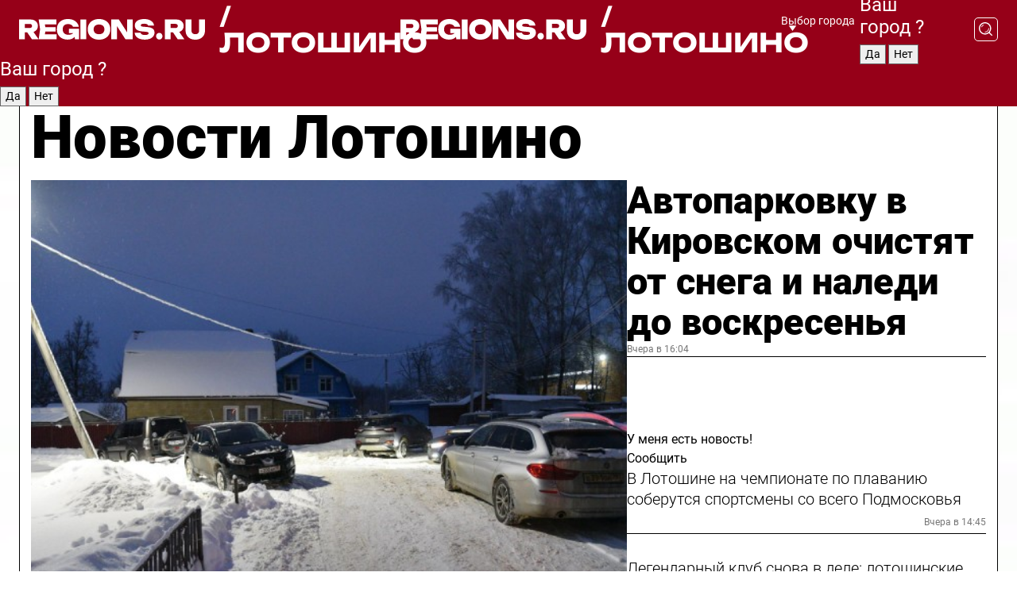

--- FILE ---
content_type: text/html; charset=UTF-8
request_url: https://regions.ru/lotoshino
body_size: 19079
content:
<!DOCTYPE html>
<html lang="ru">
<head>

    <meta charset="utf-8">
    <!-- <base href="/"> -->

    <title>Новости Лотошино сегодня последние: самые главные и свежие происшествия и события дня</title>
    <meta name="keywords" content="">
    <meta name="description" content="Главные последние новости Лотошино сегодня онлайн: самая оперативная информация круглосуточно">

    <meta name="csrf-token" content="mIXhoYElyMmfCIsakYByWLdOhoEoFByU9PVc6dVu" />

    
    
    
    
    
    
    
    
    
    
    
    <meta http-equiv="X-UA-Compatible" content="IE=edge">
    <meta name="viewport" content="width=device-width, initial-scale=1, maximum-scale=1">

    <!-- Template Basic Images Start -->
    <link rel="icon" href="/img/favicon/favicon.ico">
    <link rel="apple-touch-icon" sizes="180x180" href="/img/favicon/apple-touch-icon.png">
    <!-- Template Basic Images End -->

    <!-- Custom Browsers Color Start -->
    <meta name="theme-color" content="#000">
    <!-- Custom Browsers Color End -->

    <link rel="stylesheet" href="https://regions.ru/css/main.min.css">
    <link rel="stylesheet" href="https://regions.ru/js/owl-carousel/assets/owl.carousel.min.css">
    <link rel="stylesheet" href="https://regions.ru/js/owl-carousel/assets/owl.theme.default.min.css">
    <link rel="stylesheet" href="https://regions.ru/css/custom.css?v=1769210310">

            <meta name="yandex-verification" content="1c939766cd81bf26" />
<meta name="google-site-verification" content="0vnG0Wlft2veIlSU714wTZ0kjs1vcRkXrIPCugsS9kc" />
<meta name="zen-verification" content="vlOnBo0GD4vjQazFqMHcmGcgw5TdyGjtDXLZWMcmdOiwd3HtGi66Kn5YsHnnbas9" />
<meta name="zen-verification" content="TbLqR35eMeggrFrleQbCgkqfhk5vr0ZqxHRlFZy4osbTCq7B4WQ27RqCCA3s2chu" />

<script type="text/javascript">
    (function(c,l,a,r,i,t,y){
        c[a]=c[a]||function(){(c[a].q=c[a].q||[]).push(arguments)};
        t=l.createElement(r);t.async=1;t.src="https://www.clarity.ms/tag/"+i;
        y=l.getElementsByTagName(r)[0];y.parentNode.insertBefore(t,y);
    })(window, document, "clarity", "script", "km2s2rvk59");
</script>

<!-- Yandex.Metrika counter -->
<script type="text/javascript" >
    (function(m,e,t,r,i,k,a){m[i]=m[i]||function(){(m[i].a=m[i].a||[]).push(arguments)};
        m[i].l=1*new Date();
        for (var j = 0; j < document.scripts.length; j++) {if (document.scripts[j].src === r) { return; }}
        k=e.createElement(t),a=e.getElementsByTagName(t)[0],k.async=1,k.src=r,a.parentNode.insertBefore(k,a)})
    (window, document, "script", "https://mc.yandex.ru/metrika/tag.js", "ym");

    ym(96085658, "init", {
        clickmap:true,
        trackLinks:true,
        accurateTrackBounce:true,
        webvisor:true
    });

            ym(23180095, "init", {
            clickmap: true,
            trackLinks: true,
            accurateTrackBounce: true
        });
    </script>
<noscript>
    <div>
        <img src="https://mc.yandex.ru/watch/96085658" style="position:absolute; left:-9999px;" alt="" />

                    <img src="https://mc.yandex.ru/watch/23180095" style="position:absolute; left:-9999px;" alt="" />
            </div>
</noscript>
<!-- /Yandex.Metrika counter -->

<!-- Top.Mail.Ru counter -->
<script type="text/javascript">
    var _tmr = window._tmr || (window._tmr = []);
    _tmr.push({id: "3513779", type: "pageView", start: (new Date()).getTime()});
    (function (d, w, id) {
        if (d.getElementById(id)) return;
        var ts = d.createElement("script"); ts.type = "text/javascript"; ts.async = true; ts.id = id;
        ts.src = "https://top-fwz1.mail.ru/js/code.js";
        var f = function () {var s = d.getElementsByTagName("script")[0]; s.parentNode.insertBefore(ts, s);};
        if (w.opera == "[object Opera]") { d.addEventListener("DOMContentLoaded", f, false); } else { f(); }
    })(document, window, "tmr-code");
</script>
<noscript><div><img src="https://top-fwz1.mail.ru/counter?id=3513779;js=na" style="position:absolute;left:-9999px;" alt="Top.Mail.Ru" /></div></noscript>
<!-- /Top.Mail.Ru counter -->

<script defer src="https://setka.news/scr/versioned/bundle.0.0.3.js"></script>
<link href="https://setka.news/scr/versioned/bundle.0.0.3.css" rel="stylesheet" />

<script>window.yaContextCb=window.yaContextCb||[]</script>
<script src="https://yandex.ru/ads/system/context.js" async></script>

    
    
    <script>
        if( window.location.href.includes('smi2')
            || window.location.href.includes('setka')
            || window.location.href.includes('adwile')
            || window.location.href.includes('24smi') ){

            window.yaContextCb.push(() => {
                Ya.Context.AdvManager.render({
                    "blockId": "R-A-16547837-5",
                    "renderTo": "yandex_rtb_R-A-16547837-5"
                })
            })

        }
    </script>
</head>


<body data-city-id="20" class="region silver_ponds" style="">



<!-- Custom HTML -->
<header class="fixed winter-2025">
    <div class="container">
        <div class="outer region">
                            <a href="/lotoshino/" class="logo desktop">
                    <img src="/img/logo.svg" alt="" class="logo-short" />
                    
                    <span class="logo-region">
                        / Лотошино
                    </span>
                </a>

                <a href="/lotoshino/" class="logo mobile">
                    <img src="/img/logo.svg" alt="" class="logo-short" />
                        
                    <span class="logo-region">
                        / Лотошино
                    </span>
                </a>
            

            <a href="#" class="mmenu-opener d-block d-lg-none" id="mmenu-opener">
                <!--<img src="/img/bars.svg" alt="">-->
            </a>

            <div class="mmenu" id="mmenu">
                <form action="/lotoshino/search" class="mmenu-search">
                    <input type="text" name="query" class="search" placeholder="Поиск" />
                </form>
                <nav class="mobile-nav">
                    <ul>
                        <li><a href="/lotoshino/news">Новости</a></li>
                        <li><a href="/lotoshino/articles">Статьи</a></li>
                                                <li><a href="/lotoshino/video">Видео</a></li>
                        <li><a href="/cities">Выбрать город</a></li>
                        <li><a href="/about">О редакции</a></li>
                        <li><a href="/vacancies">Вакансии</a></li>
                        <li><a href="/contacts">Контакты</a></li>
                    </ul>
                </nav>
                <div class="subscribe">
                    <div class="text">Подписывайтесь</div>
                    <div class="soc">
                        <!--a href="#" class="soc-item" target="_blank"><img src="/img/top-yt.svg" alt=""></a-->
                        <a href="https://vk.com/regionsru" class="soc-item" target="_blank"><img src="/img/top-vk.svg" alt=""></a>
                        <a href="https://ok.ru/regionsru" target="_blank" class="soc-item"><img src="/img/top-ok.svg" alt=""></a>
                        
                        <a href="https://dzen.ru/regions" class="soc-item" target="_blank"><img src="/img/top-dzen.svg" alt=""></a>
                        <a href="https://rutube.ru/channel/47098509/" class="soc-item" target="_blank"><img src="/img/top-rutube.svg" alt=""></a>
                    </div>
                </div>
            </div><!--mmenu-->

            <div class="right d-none d-lg-flex">
                <div>
    <a class="choose-city" href="#" id="choose-city">
        Выбор города
    </a>

    <form class="city-popup" id="city-popup" action="#">
        <div class="title">
            Введите название вашего города или выберите из списка:
        </div>
        <input id="searchCity" class="search-input" onkeyup="search_city()" type="text" name="city" placeholder="Введите название города..." />

        <ul id='list' class="list">
            <li class="cities" data-city="/">Главная страница</li>

                            <li class="cities" data-city="balashikha">Балашиха</li>
                            <li class="cities" data-city="bronnitsy">Бронницы</li>
                            <li class="cities" data-city="vidnoe">Видное</li>
                            <li class="cities" data-city="volokolamsk">Волоколамск</li>
                            <li class="cities" data-city="voskresensk">Воскресенск</li>
                            <li class="cities" data-city="dmitrov">Дмитров</li>
                            <li class="cities" data-city="dolgoprudny">Долгопрудный</li>
                            <li class="cities" data-city="domodedovo">Домодедово</li>
                            <li class="cities" data-city="dubna">Дубна</li>
                            <li class="cities" data-city="egorievsk">Егорьевск</li>
                            <li class="cities" data-city="zhukovsky">Жуковский</li>
                            <li class="cities" data-city="zaraisk">Зарайск</li>
                            <li class="cities" data-city="istra">Истра</li>
                            <li class="cities" data-city="kashira">Кашира</li>
                            <li class="cities" data-city="klin">Клин</li>
                            <li class="cities" data-city="kolomna">Коломна</li>
                            <li class="cities" data-city="korolev">Королев</li>
                            <li class="cities" data-city="kotelniki">Котельники</li>
                            <li class="cities" data-city="krasnogorsk">Красногорск</li>
                            <li class="cities" data-city="lobnya">Лобня</li>
                            <li class="cities" data-city="lospetrovsky">Лосино-Петровский</li>
                            <li class="cities" data-city="lotoshino">Лотошино</li>
                            <li class="cities" data-city="lukhovitsy">Луховицы</li>
                            <li class="cities" data-city="lytkarino">Лыткарино</li>
                            <li class="cities" data-city="lyubertsy">Люберцы</li>
                            <li class="cities" data-city="mozhaisk">Можайск</li>
                            <li class="cities" data-city="mytischi">Мытищи</li>
                            <li class="cities" data-city="naro-fominsk">Наро-Фоминск</li>
                            <li class="cities" data-city="noginsk">Ногинск</li>
                            <li class="cities" data-city="odintsovo">Одинцово</li>
                            <li class="cities" data-city="orekhovo-zuevo">Орехово-Зуево</li>
                            <li class="cities" data-city="pavlposad">Павловский Посад</li>
                            <li class="cities" data-city="podolsk">Подольск</li>
                            <li class="cities" data-city="pushkino">Пушкино</li>
                            <li class="cities" data-city="ramenskoe">Раменское</li>
                            <li class="cities" data-city="reutov">Реутов</li>
                            <li class="cities" data-city="ruza">Руза</li>
                            <li class="cities" data-city="sergposad">Сергиев Посад</li>
                            <li class="cities" data-city="serprudy">Серебряные Пруды</li>
                            <li class="cities" data-city="serpuhov">Серпухов</li>
                            <li class="cities" data-city="solnechnogorsk">Солнечногорск</li>
                            <li class="cities" data-city="stupino">Ступино</li>
                            <li class="cities" data-city="taldom">Талдом</li>
                            <li class="cities" data-city="fryazino">Фрязино</li>
                            <li class="cities" data-city="khimki">Химки</li>
                            <li class="cities" data-city="chernogolovka">Черноголовка</li>
                            <li class="cities" data-city="chekhov">Чехов</li>
                            <li class="cities" data-city="shatura">Шатура</li>
                            <li class="cities" data-city="shakhovskaya">Шаховская</li>
                            <li class="cities" data-city="schelkovo">Щелково</li>
                            <li class="cities" data-city="elektrostal">Электросталь</li>
                    </ul>
        <div class="show-all" id="show-all">
            <img src="/img/show-all.svg" alt="">
        </div>
    </form>
</div>

                <div class="city-confirm js-city-confirm">
                    <h4>Ваш город <span></span>?</h4>
                    <div class="buttons-row">
                        <input type="button" value="Да" class="js-city-yes" />
                        <input type="button" value="Нет" class="js-city-no" />
                    </div>

                                    </div>

                <a class="search" href="#" id="search-opener">
						<span class="search-icon">
							<img src="/img/magnifier.svg" alt="" />
							<img src="/img/magnifier.svg" alt="" />
						</span>
                </a>
                <form action="/lotoshino/search" id="search-form" class="search-form">
                    <input id="search" class="search-input" type="text" name="query" placeholder="Что ищете?" />
                </form>
            </div>


        </div>
    </div>

    <div class="mobile-popup">
        <div class="city-confirm js-city-confirm">
            <h4>Ваш город <span></span>?</h4>
            <div class="buttons-row">
                <input type="button" value="Да" class="js-city-yes" />
                <input type="button" value="Нет" class="js-city-mobile-no" />
            </div>
        </div>
    </div>
</header>


<div class="container">
    <div id="yandex_rtb_R-A-16547837-5"></div>

            <nav class="nav-bar border-left border-right border-bottom" role="navigation" id="nav-bar">
    <ul class="nav-menu ul-style">
        <!--li class="item online">
            <a href="#" class="nav-link">Срочно</a>
        </li-->

                    <!--li class="item header">
                <h1>Новости Лотошино сегодня последние: самые главные и свежие происшествия и события дня</h1>
            </li-->
                <li class="item nav-wrapper">
            <ul class="nav-sections ul-style">
                <li class="item sections-item">
                    <a href="/lotoshino/news" class="nav-link ttu">Новости</a>
                </li>

                <li class="item sections-item">
                    <a href="/lotoshino/articles" class="nav-link ttu">Статьи</a>
                </li>
                                <li class="item sections-item">
                    <a href="/lotoshino/video" class="nav-link ttu">Видео</a>
                </li>

                
                                                                                        <li class="item sections-item">
                                <a href="/lotoshino/socialnaya_zhizn" class="nav-link">Общество</a>
                            </li>
                                                                                                <li class="item sections-item">
                                <a href="/lotoshino/proisshestviya" class="nav-link">Происшествия</a>
                            </li>
                                                                                                <li class="item sections-item">
                                <a href="/lotoshino/transport" class="nav-link">Транспорт</a>
                            </li>
                                                                                                <li class="item sections-item">
                                <a href="/lotoshino/stroitelstvo-remont-blagoustroystvo" class="nav-link">Строительство и благоустройство</a>
                            </li>
                                                                                                                                                                                                                                                                                                                                                                                                                                                                                                                                                                                                                                                                                                                                                            </ul>
        </li><!--li-->
        <li class="item more" id="more-opener">
            <a href="#" class="nav-link">Еще</a>
        </li>
    </ul>

    <div class="more-popup" id="more-popup">
                    <nav class="categories">
                <ul>
                                            <li>
                            <a href="/lotoshino/socialnaya_zhizn">Общество</a>
                        </li>
                                            <li>
                            <a href="/lotoshino/proisshestviya">Происшествия</a>
                        </li>
                                            <li>
                            <a href="/lotoshino/transport">Транспорт</a>
                        </li>
                                            <li>
                            <a href="/lotoshino/stroitelstvo-remont-blagoustroystvo">Строительство и благоустройство</a>
                        </li>
                                            <li>
                            <a href="/lotoshino/geroi-svo">Герои СВО</a>
                        </li>
                                            <li>
                            <a href="/lotoshino/ofitsialno">Официально</a>
                        </li>
                                            <li>
                            <a href="/lotoshino/blog">Блог</a>
                        </li>
                                            <li>
                            <a href="/lotoshino/obrazovanie">Образование</a>
                        </li>
                                            <li>
                            <a href="/lotoshino/zdravoohranenie">Здравоохранение</a>
                        </li>
                                            <li>
                            <a href="/lotoshino/kultura_i_sport">Спорт</a>
                        </li>
                                            <li>
                            <a href="/lotoshino/selskoe_hozyaystvo">Сельское хозяйство</a>
                        </li>
                                            <li>
                            <a href="/lotoshino/zhkh">ЖКХ</a>
                        </li>
                                            <li>
                            <a href="/lotoshino/novosti">Новости</a>
                        </li>
                                            <li>
                            <a href="/lotoshino/dorogi">Дороги</a>
                        </li>
                                            <li>
                            <a href="/lotoshino/kultura">Культура</a>
                        </li>
                                            <li>
                            <a href="/lotoshino/zdorove_i_bezopasnost">Безопасность</a>
                        </li>
                                            <li>
                            <a href="/lotoshino/ekonomika-i-predprinimatelstvo">Экономика и предпринимательство</a>
                        </li>
                                            <li>
                            <a href="/lotoshino/afisha-2">Афиша</a>
                        </li>
                                            <li>
                            <a href="/lotoshino/ekologiya">Экология</a>
                        </li>
                                    </ul>
            </nav>
        
        <nav class="bottom-nav">
            <ul>
                <li><a href="/about">О редакции</a></li>
                <li><a href="/lotoshino/authors">Авторы</a></li>
                <li><a href="/media-kit">Рекламодателям</a></li>
                <li><a href="/contacts">Контактная информация</a></li>
                <li><a href="/privacy-policy">Политика конфиденциальности</a></li>
            </ul>
        </nav>

        <div class="subscribe">
            <div class="text">Подписывайтесь</div>
            <div class="soc">
                <!--a href="#" class="soc-item" target="_blank"><img src="/img/top-yt.svg" alt=""></a-->
                <a href="https://vk.com/regionsru" class="soc-item" target="_blank"><img src="/img/top-vk.svg" alt=""></a>
                <a href="https://ok.ru/regionsru" target="_blank" class="soc-item"><img src="/img/top-ok.svg" alt=""></a>
                                <a href="https://dzen.ru/regions" class="soc-item" target="_blank"><img src="/img/top-dzen.svg" alt=""></a>
                <a href="https://rutube.ru/channel/47098509/" class="soc-item" target="_blank"><img src="/img/top-rutube.svg" alt=""></a>
                <a href="https://max.ru/regions" class="soc-item" target="_blank">
                    <img src="/img/top-max.svg" alt="">
                </a>
            </div>
        </div>
    </div>
</nav>
    
    
    <div class="zones border-left border-right">
        <div class="site-header">
            <h1>Новости Лотошино</h1>
        </div>

        <div class="region-page">
                            <div class="article big-story">
                    <a class="image" href="/lotoshino/novosti/avtoparkovku-v-kirovskom-ochistyat-ot-snega-i-naledi-do-voskresenya">
                        <img src="https://storage.yandexcloud.net/regions/posts/media/thumbnails/2026/01/medium/gm4mlqsjGhlHUSUwZ2JW7n9wvsLyWxaUpsMnLdlQ.jpg" class="article-image" alt="Автопарковку в Кировском очистят от снега и наледи до воскресенья" />
                    </a>
                    <div class="right border-bottom">
                        <a href="/lotoshino/novosti/avtoparkovku-v-kirovskom-ochistyat-ot-snega-i-naledi-do-voskresenya" class="headline">Автопарковку в Кировском очистят от снега и наледи до воскресенья</a>
                        <div class="update">
                            Вчера в 16:04
                        </div>
                        <div class="related-items">
                            <div class="feedback-mobile-banner-wrapper">
    <div class="feedback-mobile-banner-btn js-show-feedback-form-btn">

        <div class="feedback-mobile-banner-btn__ico">
            <svg width="72" height="72" viewBox="0 0 72 72" fill="none" xmlns="http://www.w3.org/2000/svg">
                <path d="M7.01577 71.5L13.8486 51.8407C13.8734 51.6964 13.8635 51.4575 13.695 51.3082C5.30631 45.8384 0.5 37.6811 0.5 28.9116C0.5 12.9701 16.5739 0 36.3293 0C56.0847 0 72 12.9701 72 28.9116C72 44.853 55.9261 57.8231 36.1707 57.8231C34.9122 57.8231 33.495 57.8231 32.1869 57.6639C32.1275 57.6639 32.0631 57.6688 32.0284 57.6887L7.01577 71.49V71.5ZM36.3293 2.48851C17.9414 2.48851 2.97748 14.3438 2.97748 28.9116C2.97748 36.835 7.39234 44.2458 15.0923 49.2477L15.1617 49.2975C16.123 50.0241 16.5491 51.2733 16.2468 52.4828L16.2171 52.5923L11.4901 66.1945L30.8838 55.4939C31.4982 55.1853 32.0532 55.1853 32.2613 55.1853L32.4149 55.1953C33.5892 55.3446 34.9617 55.3446 36.1757 55.3446C54.5635 55.3446 69.5275 43.4893 69.5275 28.9215C69.5275 14.3538 54.6329 2.48851 36.3293 2.48851Z" fill="white"/>
                <path d="M21.306 35.6598C18.12 35.6598 15.5285 33.0569 15.5285 29.8566C15.5285 26.6564 18.12 24.0534 21.306 24.0534C24.492 24.0534 27.0835 26.6564 27.0835 29.8566C27.0835 33.0569 24.492 35.6598 21.306 35.6598ZM21.306 26.5419C19.4875 26.5419 18.006 28.0301 18.006 29.8566C18.006 31.6832 19.4875 33.1713 21.306 33.1713C23.1245 33.1713 24.606 31.6832 24.606 29.8566C24.606 28.0301 23.1245 26.5419 21.306 26.5419Z" fill="white"/>
                <path d="M36.3293 35.6598C33.1432 35.6598 30.5518 33.0569 30.5518 29.8566C30.5518 26.6564 33.1432 24.0534 36.3293 24.0534C39.5153 24.0534 42.1067 26.6564 42.1067 29.8566C42.1067 33.0569 39.5153 35.6598 36.3293 35.6598ZM36.3293 26.5419C34.5108 26.5419 33.0293 28.0301 33.0293 29.8566C33.0293 31.6832 34.5108 33.1713 36.3293 33.1713C38.1477 33.1713 39.6293 31.6832 39.6293 29.8566C39.6293 28.0301 38.1477 26.5419 36.3293 26.5419Z" fill="white"/>
                <path d="M51.1991 35.6598C48.0131 35.6598 45.4217 33.0569 45.4217 29.8566C45.4217 26.6564 48.0131 24.0534 51.1991 24.0534C54.3852 24.0534 56.9766 26.6564 56.9766 29.8566C56.9766 33.0569 54.3852 35.6598 51.1991 35.6598ZM51.1991 26.5419C49.3807 26.5419 47.8991 28.0301 47.8991 29.8566C47.8991 31.6832 49.3807 33.1713 51.1991 33.1713C53.0176 33.1713 54.4991 31.6832 54.4991 29.8566C54.4991 28.0301 53.0176 26.5419 51.1991 26.5419Z" fill="white"/>
            </svg>

        </div>

        <div class="feedback-mobile-banner-btn__text">
            У меня есть новость!
        </div>

        <div class="feedback-mobile-banner-btn__btn">Сообщить</div>
    </div>
</div>

                            

                                                                                                                                                            <div class="item">
                                        <a href="/lotoshino/kultura_i_sport/v-lotoshine-na-chempionate-po-plavaniyu-soberutsya-sportsmeny-so-vsego-podmoskovya" class="name">В Лотошине на чемпионате по плаванию соберутся спортсмены со всего Подмосковья</a>
                                        <span class="update">Вчера в 14:45</span>
                                    </div>
                                                                                                                                <div class="item">
                                        <a href="/lotoshino/kultura_i_sport/legendarnyy-klub-snova-v-dele-lotoshinskie-armrestlery-privezli-zoloto-s-mezhregionalnogo-chempionata" class="name">Легендарный клуб снова в деле: лотошинские армрестлеры привезли «золото» с межрегионального чемпионата</a>
                                        <span class="update">Вчера в 13:29</span>
                                    </div>
                                                                                    </div>
                    </div>
                </div><!--big-story-->
            
            <div class="feedback-modal-success-wrapper js-feedback-success">
    <div class="feedback-modal-success-wrapper__result">
        <div class="feedback-modal-success-wrapper__result-text">
            Ваше обращение принято. <br /> Мы рассмотрим его в ближайшее время.
        </div>
        <div class="feedback-modal-success-wrapper__result-btn js-hide-feedback-success-btn">
            Закрыть
        </div>
    </div>
</div>


<div class="feedback-modal-form-wrapper js-feedback-form">
    <h3>Опишите проблему</h3>

    <form
        id="feedback-form"
        method="post"
        action="https://regions.ru/feedback"
    >
        <input type="hidden" name="site_id" value="20" />

        <textarea name="comment" id="comment" placeholder=""></textarea>

        <div class="js-upload-wrap">
            <div id="files">

            </div>

            <div class="feedback-modal-form-wrapper__row feedback-modal-form-wrapper__add-file">
                <svg width="23" height="24" viewBox="0 0 23 24" fill="none" xmlns="http://www.w3.org/2000/svg">
                    <path d="M10.7802 6.91469C10.4604 7.25035 9.88456 7.25035 9.56467 6.91469C9.24478 6.57902 9.24478 5.97483 9.56467 5.63916L13.2754 1.74545C14.363 0.604196 15.8345 0 17.306 0C20.4409 0 23 2.68531 23 5.97483C23 7.51888 22.4242 9.06294 21.3366 10.2042L17.306 14.4336C16.2184 15.5748 14.8108 16.179 13.3394 16.179C11.2921 16.179 9.5007 15.0378 8.47705 13.2923C8.22114 12.8895 8.02921 12.4196 7.90125 11.9497C7.7733 11.4797 8.02921 10.9427 8.47705 10.8084C8.9249 10.6741 9.43672 10.9427 9.56467 11.4126C9.62865 11.7483 9.75661 12.0168 9.94854 12.3524C10.6523 13.5608 11.9319 14.3664 13.2754 14.3664C14.299 14.3664 15.2587 13.9636 16.0264 13.2252L20.057 8.9958C20.8248 8.19021 21.2086 7.11608 21.2086 6.10909C21.2086 3.82657 19.4812 2.01399 17.306 2.01399C16.2823 2.01399 15.3227 2.41678 14.5549 3.22238L10.8442 7.11608L10.7802 6.91469ZM12.2517 17.0517L8.54103 20.9455C7.00556 22.5566 4.51043 22.5566 2.97497 20.9455C1.4395 19.3343 1.4395 16.7161 2.97497 15.1049L7.00556 10.8755C7.7733 10.0699 8.79694 9.66713 9.75661 9.66713C10.7163 9.66713 11.7399 10.0699 12.5076 10.8755C12.7636 11.1441 12.9555 11.4126 13.0834 11.6811C13.2754 11.9497 13.4033 12.2853 13.4673 12.621C13.5953 13.0909 14.1071 13.4266 14.5549 13.2252C15.0028 13.0909 15.2587 12.5538 15.1307 12.0839C15.0028 11.614 14.8108 11.1441 14.5549 10.7413C14.299 10.3385 14.0431 9.93567 13.7232 9.6C12.6356 8.45874 11.1641 7.85455 9.69263 7.85455C8.22114 7.85455 6.74965 8.45874 5.66203 9.6L1.63143 13.8294C-0.543811 16.1119 -0.543811 19.9385 1.63143 22.2881C3.80668 24.5706 7.38943 24.5706 9.56467 22.2881L13.2754 18.3944C13.5953 18.0587 13.5953 17.4545 13.2754 17.1189C12.8915 16.7832 12.3797 16.7832 11.9958 17.1189L12.2517 17.0517Z" fill="#960018"/>
                </svg>

                <div class="file-load-area">
                    <label>
                        <input id="fileupload" data-url="https://regions.ru/feedback/upload" data-target="files" name="file" type="file" style="display: none">
                        Добавить фото или видео
                    </label>
                </div>
                <div class="file-loader">
                    <div class="lds-ring"><div></div><div></div><div></div><div></div></div>
                </div>
            </div>
        </div>

        <div class="feedback-modal-form-wrapper__row">
            <label for="category_id">Тема:</label>
            <select name="category_id" id="category_id">
                <option value="">Выберите тему</option>
                                    <option value="1">Дороги</option>
                                    <option value="15">Блог</option>
                                    <option value="2">ЖКХ</option>
                                    <option value="3">Благоустройство</option>
                                    <option value="4">Здравоохранение</option>
                                    <option value="5">Социальная сфера</option>
                                    <option value="6">Общественный транспорт</option>
                                    <option value="7">Строительство</option>
                                    <option value="8">Торговля</option>
                                    <option value="9">Мусор</option>
                                    <option value="10">Образование</option>
                                    <option value="11">Бизнес</option>
                                    <option value="12">Другое</option>
                            </select>
        </div>

        <div class="feedback-modal-form-wrapper__row">
            <label>Ваши данные:</label>

            <div class="feedback-modal-form-wrapper__incognito">
                <input type="checkbox" name="incognito" id="incognito" />
                <label for="incognito">Остаться инкогнито</label>
            </div>
        </div>

        <div class="js-feedback-from-personal-wrapper">
            <div class="feedback-modal-form-wrapper__row">
                <input type="text" name="name" id="name" placeholder="ФИО" />
            </div>

            <div class="feedback-modal-form-wrapper__row">
                <input type="text" name="phone" id="phone" placeholder="Телефон" />
            </div>

            <div class="feedback-modal-form-wrapper__row">
                <input type="email" name="email" id="email" placeholder="E-mail" />
            </div>
        </div>

        <div class="feedback-modal-form-wrapper__row">
            <input type="submit" value="Отправить" />
            <input type="reset" class="js-hide-feedback-form-btn" value="Отменить" />
        </div>
    </form>
</div>

<script id="template-upload-file" type="text/html">
    <div class="feedback-modal-form-wrapper__file">
        <input type="hidden" name="files[]" value="${_id}" />

        <div class="feedback-modal-form-wrapper__file-ico">
            <svg id="Layer_1" style="enable-background:new 0 0 512 512;" version="1.1" viewBox="0 0 512 512" xml:space="preserve" xmlns="http://www.w3.org/2000/svg" xmlns:xlink="http://www.w3.org/1999/xlink"><path d="M399.3,168.9c-0.7-2.9-2-5-3.5-6.8l-83.7-91.7c-1.9-2.1-4.1-3.1-6.6-4.4c-2.9-1.5-6.1-1.6-9.4-1.6H136.2  c-12.4,0-23.7,9.6-23.7,22.9v335.2c0,13.4,11.3,25.9,23.7,25.9h243.1c12.4,0,21.2-12.5,21.2-25.9V178.4  C400.5,174.8,400.1,172.2,399.3,168.9z M305.5,111l58,63.5h-58V111z M144.5,416.5v-320h129v81.7c0,14.8,13.4,28.3,28.1,28.3h66.9  v210H144.5z"/></svg>
        </div>
        <div class="feedback-modal-form-wrapper__file-text">
            ${name}
        </div>
        <div class="feedback-modal-form-wrapper__file-del js-feedback-delete-file">
            <svg style="enable-background:new 0 0 36 36;" version="1.1" viewBox="0 0 36 36" xml:space="preserve" xmlns="http://www.w3.org/2000/svg" xmlns:xlink="http://www.w3.org/1999/xlink"><style type="text/css">
                    .st0{fill:#960018;}
                    .st1{fill:none;stroke:#960018;stroke-width:2.0101;stroke-linejoin:round;stroke-miterlimit:10;}
                    .st2{fill:#960018;}
                    .st3{fill-rule:evenodd;clip-rule:evenodd;fill:#960018;}
                </style><g id="Layer_1"/><g id="icons"><path class="st0" d="M6.2,3.5L3.5,6.2c-0.7,0.7-0.7,1.9,0,2.7l9.2,9.2l-9.2,9.2c-0.7,0.7-0.7,1.9,0,2.7l2.6,2.6   c0.7,0.7,1.9,0.7,2.7,0l9.2-9.2l9.2,9.2c0.7,0.7,1.9,0.7,2.7,0l2.6-2.6c0.7-0.7,0.7-1.9,0-2.7L23.3,18l9.2-9.2   c0.7-0.7,0.7-1.9,0-2.7l-2.6-2.6c-0.7-0.7-1.9-0.7-2.7,0L18,12.7L8.8,3.5C8.1,2.8,6.9,2.8,6.2,3.5z" id="close_1_"/></g></svg>
        </div>
    </div>
</script>

            <div class="zone zone-region">
                <div class="zone-left">
                    <div class="zone-cites">

                        <div class="feedback-banner-wrapper">
    <div class="feedback-banner-btn js-show-feedback-form-btn">
        <div class="feedback-banner-btn__ico">
            <svg width="72" height="72" viewBox="0 0 72 72" fill="none" xmlns="http://www.w3.org/2000/svg">
                <path d="M7.01577 71.5L13.8486 51.8407C13.8734 51.6964 13.8635 51.4575 13.695 51.3082C5.30631 45.8384 0.5 37.6811 0.5 28.9116C0.5 12.9701 16.5739 0 36.3293 0C56.0847 0 72 12.9701 72 28.9116C72 44.853 55.9261 57.8231 36.1707 57.8231C34.9122 57.8231 33.495 57.8231 32.1869 57.6639C32.1275 57.6639 32.0631 57.6688 32.0284 57.6887L7.01577 71.49V71.5ZM36.3293 2.48851C17.9414 2.48851 2.97748 14.3438 2.97748 28.9116C2.97748 36.835 7.39234 44.2458 15.0923 49.2477L15.1617 49.2975C16.123 50.0241 16.5491 51.2733 16.2468 52.4828L16.2171 52.5923L11.4901 66.1945L30.8838 55.4939C31.4982 55.1853 32.0532 55.1853 32.2613 55.1853L32.4149 55.1953C33.5892 55.3446 34.9617 55.3446 36.1757 55.3446C54.5635 55.3446 69.5275 43.4893 69.5275 28.9215C69.5275 14.3538 54.6329 2.48851 36.3293 2.48851Z" fill="white"/>
                <path d="M21.306 35.6598C18.12 35.6598 15.5285 33.0569 15.5285 29.8566C15.5285 26.6564 18.12 24.0534 21.306 24.0534C24.492 24.0534 27.0835 26.6564 27.0835 29.8566C27.0835 33.0569 24.492 35.6598 21.306 35.6598ZM21.306 26.5419C19.4875 26.5419 18.006 28.0301 18.006 29.8566C18.006 31.6832 19.4875 33.1713 21.306 33.1713C23.1245 33.1713 24.606 31.6832 24.606 29.8566C24.606 28.0301 23.1245 26.5419 21.306 26.5419Z" fill="white"/>
                <path d="M36.3293 35.6598C33.1432 35.6598 30.5518 33.0569 30.5518 29.8566C30.5518 26.6564 33.1432 24.0534 36.3293 24.0534C39.5153 24.0534 42.1067 26.6564 42.1067 29.8566C42.1067 33.0569 39.5153 35.6598 36.3293 35.6598ZM36.3293 26.5419C34.5108 26.5419 33.0293 28.0301 33.0293 29.8566C33.0293 31.6832 34.5108 33.1713 36.3293 33.1713C38.1477 33.1713 39.6293 31.6832 39.6293 29.8566C39.6293 28.0301 38.1477 26.5419 36.3293 26.5419Z" fill="white"/>
                <path d="M51.1991 35.6598C48.0131 35.6598 45.4217 33.0569 45.4217 29.8566C45.4217 26.6564 48.0131 24.0534 51.1991 24.0534C54.3852 24.0534 56.9766 26.6564 56.9766 29.8566C56.9766 33.0569 54.3852 35.6598 51.1991 35.6598ZM51.1991 26.5419C49.3807 26.5419 47.8991 28.0301 47.8991 29.8566C47.8991 31.6832 49.3807 33.1713 51.1991 33.1713C53.0176 33.1713 54.4991 31.6832 54.4991 29.8566C54.4991 28.0301 53.0176 26.5419 51.1991 26.5419Z" fill="white"/>
            </svg>

        </div>

        <div class="feedback-banner-btn__text">
            У меня есть новость!
        </div>

        <div class="feedback-banner-btn__content">
            <div class="feedback-banner-btn__btn">Сообщить</div>
        </div>
    </div>
</div>

                        
                                                    <h2 class="section-heading">
                                Цитаты <span>дня</span>
                            </h2>
                            <div class="quotes">
                                                                    <div class="item">
                                        <div class="top">
                                            <a href="https://regions.ru/lotoshino/socialnaya_zhizn/vlasti-lotoshina-vzyali-pod-opeku-babushku-kotoraya-chut-ne-zamerzla-v-starom-dome" class="author-name">пресс-служба администрации Лотошина</a>
                                            <div class="regalia">о пенсионерке, обнаруженной в старом доме</div>
                                        </div>
                                        <a class="name" href="https://regions.ru/lotoshino/socialnaya_zhizn/vlasti-lotoshina-vzyali-pod-opeku-babushku-kotoraya-chut-ne-zamerzla-v-starom-dome">
                                            «Нину Васильевну поместят в стационар минимум на две недели. За это время врачи проведут полное обследование, окажут ей необходимую медицинскую помощь и помогут восстановить силы»
                                        </a>
                                    </div><!--item-->
                                                                    <div class="item">
                                        <div class="top">
                                            <a href="https://regions.ru/lotoshino/novosti/zhiteli-okruga-zametili-na-doroge-losya" class="author-name">Василий</a>
                                            <div class="regalia">житель Лотошина о набегах диких животных</div>
                                        </div>
                                        <a class="name" href="https://regions.ru/lotoshino/novosti/zhiteli-okruga-zametili-na-doroge-losya">
                                            «Вчера от Ивановское до Введенское пятеро лосей мне дорогу переходили!»
                                        </a>
                                    </div><!--item-->
                                                            </div>
                        
                                                </div>


                </div>

                <div class="zone-center">
                    <h2 class="section-heading accent">
                        Статьи
                    </h2>

                    <div class="region-stories">
                                                                                                                        <div class="article">
                                        <a href="/lotoshino/socialnaya_zhizn/top-3-bystryh-retseptov-ko-vsemirnomu-dnyu-piroga" class="image">
                                            <img src="https://storage.yandexcloud.net/regions/posts/media/thumbnails/2026/01/small/KEk7AJd74pplVTKC0wZvyOB24sYbGcOiAtaZ1A5m.jpg" alt="Топ-3 быстрых рецептов ко Всемирному Дню пирога">
                                        </a>
                                        <div class="article-right">
                                            <a class="category" href="/lotoshino/socialnaya_zhizn">Общество</a>
                                            <a href="/lotoshino/socialnaya_zhizn/top-3-bystryh-retseptov-ko-vsemirnomu-dnyu-piroga" class="headline">Топ-3 быстрых рецептов ко Всемирному Дню пирога</a>
                                            <div class="update">22 января в 14:16</div>
                                        </div>
                                    </div>
                                                                                                                                <div class="article">
                                        <a href="/lotoshino/socialnaya_zhizn/chto-mozhno-i-chto-nelzya-delat-v-tatyanin-den" class="image">
                                            <img src="https://storage.yandexcloud.net/regions/posts/media/thumbnails/2026/01/small/JmAQQ6HwU0y55wB6CeTNoj1GVvhQOMs9HMLVfusj.jpg" alt="Что можно и что нельзя делать в Татьянин день">
                                        </a>
                                        <div class="article-right">
                                            <a class="category" href="/lotoshino/socialnaya_zhizn">Общество</a>
                                            <a href="/lotoshino/socialnaya_zhizn/chto-mozhno-i-chto-nelzya-delat-v-tatyanin-den" class="headline">Что можно и что нельзя делать в Татьянин день</a>
                                            <div class="update">20 января в 16:55</div>
                                        </div>
                                    </div>
                                                                                                        </div>
                </div>

                                    <div class="zone-right">
                        <div class="zone-news">
                            <h2 class="section-heading">
                                <span>Новости</span>
                            </h2>
                            <div class="small-stories">
                                                                    <div class="story article">
                                        <a class="category" href="/lotoshino/novosti">Новости</a>
                                        <a class="headline" href="/lotoshino/novosti/morozy-do-30-gradusov-udaryat-v-podmoskove-v-eti-vyhodnye">Морозы до -30 градусов ударят в Подмосковье в эти выходные</a>
                                        <div class="update">Сегодня в 00:48</div>
                                    </div>
                                                                    <div class="story article">
                                        <a class="category" href="/lotoshino/socialnaya_zhizn">Общество</a>
                                        <a class="headline" href="/lotoshino/socialnaya_zhizn/den-kogda-nelzya-brat-v-ruki-nozhnitsy-taynye-smysly-fedoseya-vesnyaka">День, когда нельзя брать в руки ножницы: тайные смыслы Федосея-Весняка</a>
                                        <div class="update">Вчера в 16:52</div>
                                    </div>
                                                                    <div class="story article">
                                        <a class="category" href="/lotoshino/novosti">Новости</a>
                                        <a class="headline" href="/lotoshino/novosti/bilet-v-professiyu-v-lotoshine-proshel-masshtabnyy-obrazovatelnyy-marafon-dlya-starsheklassnikov">Билет в профессию: в Лотошине прошел масштабный образовательный марафон для старшеклассников</a>
                                        <div class="update">Вчера в 12:22</div>
                                    </div>
                                                            </div>
                        </div>
                    </div>
                            </div>

                            <div class="horizontal-stories">
                    <h2 class="main-category">
                        Главное за неделю
                    </h2>
                    <div class="small-stories horizontal">
                                                    <div class="story article">
                                <a class="image" href="/lotoshino/novosti/shtorm-zatyanetsya-uchenye-predskazali-vremya-severnyh-siyaniy-i-magnitnyh-vstryasok">
                                    <img src="https://storage.yandexcloud.net/regions/posts/media/thumbnails/2026/01/small/9aUfTMSLrDbX95Vcq9JlhyV6pCP7uEGAVGPCkEpP.jpg" alt="Шторм затянется: ученые предсказали время северных сияний и магнитных встрясок">
                                </a>
                                <a class="category" href="/lotoshino/novosti">Новости</a>
                                <a class="headline" href="/lotoshino/novosti/shtorm-zatyanetsya-uchenye-predskazali-vremya-severnyh-siyaniy-i-magnitnyh-vstryasok">Шторм затянется: ученые предсказали время северных сияний и магнитных встрясок</a>
                                <div class="update">17 января в 02:26</div>
                            </div><!--story-->
                                                    <div class="story article">
                                <a class="image" href="/lotoshino/socialnaya_zhizn/vlasti-lotoshina-vzyali-pod-opeku-babushku-kotoraya-chut-ne-zamerzla-v-starom-dome">
                                    <img src="https://storage.yandexcloud.net/regions/posts/media/thumbnails/2026/01/small/fZqGIguv2acs44QkKFUSBwWY0Nby3m67CgFY9Jbq.jpg" alt="Власти Лотошина взяли под опеку бабушку, которая чуть не замерзла в старом доме">
                                </a>
                                <a class="category" href="/lotoshino/socialnaya_zhizn">Общество</a>
                                <a class="headline" href="/lotoshino/socialnaya_zhizn/vlasti-lotoshina-vzyali-pod-opeku-babushku-kotoraya-chut-ne-zamerzla-v-starom-dome">Власти Лотошина взяли под опеку бабушку, которая чуть не замерзла в старом доме</a>
                                <div class="update">19 января в 14:08</div>
                            </div><!--story-->
                                                    <div class="story article">
                                <a class="image" href="/lotoshino/novosti/zhiteli-okruga-22-yanvarya-prostyatsya-s-zemlyakom-pogibshim-na-svo">
                                    <img src="https://storage.yandexcloud.net/regions/posts/media/thumbnails/2026/01/small/bsmB2rpZvzIwWouTYNRn1wvH8dppucgOM8MNOyO3.jpg" alt="Жители округа 22 января простятся с земляком, погибшим на СВО">
                                </a>
                                <a class="category" href="/lotoshino/novosti">Новости</a>
                                <a class="headline" href="/lotoshino/novosti/zhiteli-okruga-22-yanvarya-prostyatsya-s-zemlyakom-pogibshim-na-svo">Жители округа 22 января простятся с земляком, погибшим на СВО</a>
                                <div class="update">21 января в 10:21</div>
                            </div><!--story-->
                                                    <div class="story article">
                                <a class="image" href="/lotoshino/novosti/zhiteley-podmoskovya-priglasili-na-osvyaschenie-kreschenskoy-vody">
                                    <img src="https://storage.yandexcloud.net/regions/posts/media/thumbnails/2026/01/small/V3fHMSouNiKSnS2NK0tGUm36QqqRXWNTAMdmaO2q.jpg" alt="Жителей Подмосковья пригласили на освящение Крещенской воды">
                                </a>
                                <a class="category" href="/lotoshino/novosti">Новости</a>
                                <a class="headline" href="/lotoshino/novosti/zhiteley-podmoskovya-priglasili-na-osvyaschenie-kreschenskoy-vody">Жителей Подмосковья пригласили на освящение Крещенской воды</a>
                                <div class="update">18 января в 02:29</div>
                            </div><!--story-->
                                            </div>
                </div><!--horizontal-->
            
            <div class="big-promo">
        <a class="promo-pic" href="https://контрактмо.рф/" target="_blank">
            <img src="https://storage.yandexcloud.net/regions/posts/media/covers/2025/05/1jTqwuZ6vhhcOVtLL9OyZAWBHQf4YEYMfxKQ66PE.png" alt="Контрактники май 2025">
        </a>
    </div>

            
                            <div class="horizontal-stories">
                    <h2 class="main-category">
                        Все новости
                    </h2>

                    <div class="small-stories horizontal">
                                                    <div class="story article">
                                <a class="image" href="/lotoshino/novosti/svetootrazhateli-spasut-zhizn-lotoshinskih-peshehodov-nauchat-byt-zametnymi-na-dorogah">
                                    <img src="https://storage.yandexcloud.net/regions/posts/media/thumbnails/2026/01/small/yt7QooyrcGD5fyZlEFY5xX3otO2PnOQoNplXPlx0.jpg" alt="Светоотражатели спасут жизнь: лотошинских пешеходов научат быть заметными на дорогах">
                                </a>
                                <a class="category" href="/lotoshino/novosti">Новости</a>
                                <a class="headline" href="/lotoshino/novosti/svetootrazhateli-spasut-zhizn-lotoshinskih-peshehodov-nauchat-byt-zametnymi-na-dorogah">Светоотражатели спасут жизнь: лотошинских пешеходов научат быть заметными на дорогах</a>
                                <div class="update">Вчера в 10:44</div>
                            </div><!--story-->
                                                    <div class="story article">
                                <a class="image" href="/lotoshino/zhkh/goryachuyu-vodu-v-doma-lotoshina-vernut-k-1400">
                                    <img src="https://storage.yandexcloud.net/regions/posts/media/thumbnails/2026/01/small/IiHcwGd0UNi708E1NqlZfkBdfi1TtGysE0MaFZ2C.jpg" alt="Горячую воду в дома Лотошина вернут к 14:00">
                                </a>
                                <a class="category" href="/lotoshino/zhkh">ЖКХ</a>
                                <a class="headline" href="/lotoshino/zhkh/goryachuyu-vodu-v-doma-lotoshina-vernut-k-1400">Горячую воду в дома Лотошина вернут к 14:00</a>
                                <div class="update">Вчера в 09:07</div>
                            </div><!--story-->
                                                    <div class="story article">
                                <a class="image" href="/lotoshino/novosti/zhiteli-okruga-23-yanvarya-prostyatsya-s-zemlyakom-pogibshim-na-svo">
                                    <img src="https://storage.yandexcloud.net/regions/posts/media/thumbnails/2026/01/small/5MWTDyU72vIP8VbOcQ02AFQ5BoRRUfUjws93JH28.jpg" alt="Жители округа 23 января простятся с земляком, погибшим на СВО">
                                </a>
                                <a class="category" href="/lotoshino/novosti">Новости</a>
                                <a class="headline" href="/lotoshino/novosti/zhiteli-okruga-23-yanvarya-prostyatsya-s-zemlyakom-pogibshim-na-svo">Жители округа 23 января простятся с земляком, погибшим на СВО</a>
                                <div class="update">Вчера в 06:50</div>
                            </div><!--story-->
                                                    <div class="story article">
                                <a class="image" href="/lotoshino/afisha-2/lotoshintsam-na-novoy-vystavke-pokazhut-shedevry-derevyannoy-mozaiki-i-lesnoy-skulptury">
                                    <img src="https://storage.yandexcloud.net/regions/posts/media/thumbnails/2026/01/small/YUHul2A8RVxRWT0nomOBdrkHiC4R1jkDElbjj3Wc.jpg" alt="Лотошинцам на новой выставке покажут шедевры деревянной мозаики и лесной скульптуры">
                                </a>
                                <a class="category" href="/lotoshino/afisha-2">Афиша</a>
                                <a class="headline" href="/lotoshino/afisha-2/lotoshintsam-na-novoy-vystavke-pokazhut-shedevry-derevyannoy-mozaiki-i-lesnoy-skulptury">Лотошинцам на новой выставке покажут шедевры деревянной мозаики и лесной скульптуры</a>
                                <div class="update">22 января в 16:57</div>
                            </div><!--story-->
                                                    <div class="story article">
                                <a class="image" href="/lotoshino/novosti/prazdniki-vse-s-tsentralnoy-ploschadi-ubrali-glavnuyu-elku-okruga">
                                    <img src="https://storage.yandexcloud.net/regions/posts/media/thumbnails/2026/01/small/A9OyabDjE6KE9HhT0c6kTzYeR57p7Qmr4tRtgwoQ.jpg" alt="Праздники — все!: с центральной площади убрали главную елку округа">
                                </a>
                                <a class="category" href="/lotoshino/novosti">Новости</a>
                                <a class="headline" href="/lotoshino/novosti/prazdniki-vse-s-tsentralnoy-ploschadi-ubrali-glavnuyu-elku-okruga">Праздники — все!: с центральной площади убрали главную елку округа</a>
                                <div class="update">22 января в 15:25</div>
                            </div><!--story-->
                                                    <div class="story article">
                                <a class="image" href="/lotoshino/zhkh/otoplenie-v-lotoshine-vosstanovyat-k-vecheru">
                                    <img src="https://storage.yandexcloud.net/regions/posts/media/thumbnails/2026/01/small/XPxHDeJZdEOHG6f8x7Lf9JJI18eoalmmTS7gFZXN.png" alt="Отопление в Лотошине восстановят к вечеру">
                                </a>
                                <a class="category" href="/lotoshino/zhkh">ЖКХ</a>
                                <a class="headline" href="/lotoshino/zhkh/otoplenie-v-lotoshine-vosstanovyat-k-vecheru">Отопление в Лотошине восстановят к вечеру</a>
                                <div class="update">22 января в 12:47</div>
                            </div><!--story-->
                                                    <div class="story article">
                                <a class="image" href="/lotoshino/novosti/v-lotoshine-proveryat-kak-otdyhayut-voditeli-bolshegruzov-vo-vremya-reysov">
                                    <img src="https://storage.yandexcloud.net/regions/posts/media/thumbnails/2026/01/small/f6uZEWpsLoufLTubf4usGdxraFbIDI5cRQELw7WL.jpg" alt="В Лотошине проверят, как отдыхают водители большегрузов во время рейсов">
                                </a>
                                <a class="category" href="/lotoshino/novosti">Новости</a>
                                <a class="headline" href="/lotoshino/novosti/v-lotoshine-proveryat-kak-otdyhayut-voditeli-bolshegruzov-vo-vremya-reysov">В Лотошине проверят, как отдыхают водители большегрузов во время рейсов</a>
                                <div class="update">22 января в 12:04</div>
                            </div><!--story-->
                                                    <div class="story article">
                                <a class="image" href="/lotoshino/socialnaya_zhizn/brilliantovaya-svadba-eto-tselaya-zhizn-suprugov-iz-lotoshina-pozdravili-s-godovschinoy">
                                    <img src="https://storage.yandexcloud.net/regions/posts/media/thumbnails/2026/01/small/hEkM6raXdiKGSot7YXFjAYu7A9hDnYi7xNo79gDN.jpg" alt="«Бриллиантовая свадьба — это целая жизнь»: супругов из Лотошина поздравили с годовщиной">
                                </a>
                                <a class="category" href="/lotoshino/socialnaya_zhizn">Общество</a>
                                <a class="headline" href="/lotoshino/socialnaya_zhizn/brilliantovaya-svadba-eto-tselaya-zhizn-suprugov-iz-lotoshina-pozdravili-s-godovschinoy">«Бриллиантовая свадьба — это целая жизнь»: супругов из Лотошина поздравили с годовщиной</a>
                                <div class="update">22 января в 11:22</div>
                            </div><!--story-->
                                                    <div class="story article">
                                <a class="image" href="/lotoshino/novosti/v-lotoshine-pochtili-pamyat-voinov-krasnoarmeytsev-pogibshih-za-osvobozhdenie-moskovskoy-oblasti">
                                    <img src="https://storage.yandexcloud.net/regions/posts/media/thumbnails/2026/01/small/MOMvPrDgjcSj7i48axKGmLTw0r1SXNR3IFOJYX1V.jpg" alt="В Лотошине почтили память воинов-красноармейцев, погибших за освобождение Московской области">
                                </a>
                                <a class="category" href="/lotoshino/novosti">Новости</a>
                                <a class="headline" href="/lotoshino/novosti/v-lotoshine-pochtili-pamyat-voinov-krasnoarmeytsev-pogibshih-za-osvobozhdenie-moskovskoy-oblasti">В Лотошине почтили память воинов-красноармейцев, погибших за освобождение Московской области</a>
                                <div class="update">22 января в 10:31</div>
                            </div><!--story-->
                                                    <div class="story article">
                                <a class="image" href="/lotoshino/geroi-svo/solenya-krupy-i-teplye-noski-zhiteli-lotoshina-obedinilis-chtoby-poradovat-zaschitnikov-strany">
                                    <img src="https://storage.yandexcloud.net/regions/posts/media/thumbnails/2026/01/small/sP7mg1joGKCq1BJkV2zmoirKploWSNRnVewDGXc4.jpg" alt="Соленья, крупы и теплые носки: жители Лотошина объединились, чтобы порадовать защитников страны">
                                </a>
                                <a class="category" href="/lotoshino/geroi-svo">Герои СВО</a>
                                <a class="headline" href="/lotoshino/geroi-svo/solenya-krupy-i-teplye-noski-zhiteli-lotoshina-obedinilis-chtoby-poradovat-zaschitnikov-strany">Соленья, крупы и теплые носки: жители Лотошина объединились, чтобы порадовать защитников страны</a>
                                <div class="update">22 января в 10:12</div>
                            </div><!--story-->
                                                    <div class="story article">
                                <a class="image" href="/lotoshino/novosti/iz-ledyanogo-plena-v-teplye-palaty-87-letnyaya-babushka-iz-promerzshego-doma-nahoditsya-pod-prismotrom-vrachey">
                                    <img src="https://storage.yandexcloud.net/regions/posts/media/thumbnails/2026/01/small/fCmgAHGKDneV8eJWcSNUE0HctO4vzsDDpY2dh7I6.jpg" alt="Из ледяного плена в теплые палаты: 87-летняя бабушка из промерзшего дома находится под присмотром врачей">
                                </a>
                                <a class="category" href="/lotoshino/novosti">Новости</a>
                                <a class="headline" href="/lotoshino/novosti/iz-ledyanogo-plena-v-teplye-palaty-87-letnyaya-babushka-iz-promerzshego-doma-nahoditsya-pod-prismotrom-vrachey">Из ледяного плена в теплые палаты: 87-летняя бабушка из промерзшего дома находится под присмотром врачей</a>
                                <div class="update">22 января в 09:48</div>
                            </div><!--story-->
                                                    <div class="story article">
                                <a class="image" href="/lotoshino/novosti/yarmarka-tovarov-dlya-vsey-semi-otkrylas-v-lotoshine">
                                    <img src="https://storage.yandexcloud.net/regions/posts/media/thumbnails/2026/01/small/jVy7USV8dpAQaERKazJNlCg86XqtMyZ48N4fiZo8.jpg" alt="Ярмарка товаров для всей семьи открылась в Лотошине">
                                </a>
                                <a class="category" href="/lotoshino/novosti">Новости</a>
                                <a class="headline" href="/lotoshino/novosti/yarmarka-tovarov-dlya-vsey-semi-otkrylas-v-lotoshine">Ярмарка товаров для всей семьи открылась в Лотошине</a>
                                <div class="update">22 января в 08:19</div>
                            </div><!--story-->
                                                    <div class="story article">
                                <a class="image" href="/lotoshino/novosti/administratsiya-okruga-otvetit-na-voprosy-zhiteley-na-vyezdnoy-vstreche">
                                    <img src="https://storage.yandexcloud.net/regions/posts/media/thumbnails/2026/01/small/vloJRtW6BvmhKKbEX2exzh1oihH60zBsDjC475vP.jpg" alt="Администрация округа ответит на вопросы жителей на выездной встрече">
                                </a>
                                <a class="category" href="/lotoshino/novosti">Новости</a>
                                <a class="headline" href="/lotoshino/novosti/administratsiya-okruga-otvetit-na-voprosy-zhiteley-na-vyezdnoy-vstreche">Администрация округа ответит на вопросы жителей на выездной встрече</a>
                                <div class="update">21 января в 15:09</div>
                            </div><!--story-->
                                                    <div class="story article">
                                <a class="image" href="/lotoshino/zdravoohranenie/zdorove-buduschego-pochemu-vazhno-proverit-reproduktivnuyu-sistemu">
                                    <img src="https://storage.yandexcloud.net/regions/posts/media/thumbnails/2026/01/small/NuluRWZxtzsjXLd0lAjfw4XKN7RA21nNUGqrDSX3.jpg" alt="Здоровье будущего: почему важно проверить репродуктивную систему">
                                </a>
                                <a class="category" href="/lotoshino/zdravoohranenie">Здравоохранение</a>
                                <a class="headline" href="/lotoshino/zdravoohranenie/zdorove-buduschego-pochemu-vazhno-proverit-reproduktivnuyu-sistemu">Здоровье будущего: почему важно проверить репродуктивную систему</a>
                                <div class="update">21 января в 14:34</div>
                            </div><!--story-->
                                                    <div class="story article">
                                <a class="image" href="/lotoshino/socialnaya_zhizn/traditsii-i-primety-na-filippov-den-kak-otmetit-narodnyy-prazdnik-22-yanvarya">
                                    <img src="https://storage.yandexcloud.net/regions/posts/media/thumbnails/2026/01/small/Z88zdQh8EJ0AAMj3mROxjMWglitAtbD3w1Eq6LX8.jpg" alt="Традиции и приметы на Филиппов день: как отметить народный праздник 22 января">
                                </a>
                                <a class="category" href="/lotoshino/socialnaya_zhizn">Общество</a>
                                <a class="headline" href="/lotoshino/socialnaya_zhizn/traditsii-i-primety-na-filippov-den-kak-otmetit-narodnyy-prazdnik-22-yanvarya">Традиции и приметы на Филиппов день: как отметить народный праздник 22 января</a>
                                <div class="update">21 января в 13:56</div>
                            </div><!--story-->
                                                    <div class="story article">
                                <a class="image" href="/lotoshino/zdorove_i_bezopasnost/bezopasnost-s-tvorcheskim-podhodom-kak-proshel-neobychnyy-reyd-gosavtoinspektsii-v-lotoshine">
                                    <img src="https://storage.yandexcloud.net/regions/posts/media/thumbnails/2026/01/small/RVPODMJHphb2grMMz7iW2jvCASw9wKDN1R8nudu2.jpg" alt="Безопасность с творческим подходом: как прошел необычный рейд Госавтоинспекции в Лотошине">
                                </a>
                                <a class="category" href="/lotoshino/zdorove_i_bezopasnost">Безопасность</a>
                                <a class="headline" href="/lotoshino/zdorove_i_bezopasnost/bezopasnost-s-tvorcheskim-podhodom-kak-proshel-neobychnyy-reyd-gosavtoinspektsii-v-lotoshine">Безопасность с творческим подходом: как прошел необычный рейд Госавтоинспекции в Лотошине</a>
                                <div class="update">21 января в 13:17</div>
                            </div><!--story-->
                                                    <div class="story article">
                                <a class="image" href="/lotoshino/novosti/vmesto-bolnyh-stvolov-molodoy-les-masshtabnuyu-sanitarnuyu-chistku-nachali-v-kotlyakove">
                                    <img src="https://storage.yandexcloud.net/regions/posts/media/thumbnails/2026/01/small/CmudSyoP1VZVvVwviszLQFJ787CChAUurHZQBIaU.jpg" alt="Вместо больных стволов — молодой лес: масштабную санитарную чистку начали в Котлякове">
                                </a>
                                <a class="category" href="/lotoshino/novosti">Новости</a>
                                <a class="headline" href="/lotoshino/novosti/vmesto-bolnyh-stvolov-molodoy-les-masshtabnuyu-sanitarnuyu-chistku-nachali-v-kotlyakove">Вместо больных стволов — молодой лес: масштабную санитарную чистку начали в Котлякове</a>
                                <div class="update">21 января в 12:02</div>
                            </div><!--story-->
                                                    <div class="story article">
                                <a class="image" href="/lotoshino/novosti/posle-shtorma-frensis-iz-lotoshina-vyvezli-bolee-dvuh-tysyach-kubometrov-snega">
                                    <img src="https://storage.yandexcloud.net/regions/posts/media/thumbnails/2026/01/small/XghssneCC00sGyg0R4NxL1epkHWofuh3fXzlhiSe.jpg" alt="После шторма «Френсис» из Лотошина вывезли более двух тысяч кубометров снега">
                                </a>
                                <a class="category" href="/lotoshino/novosti">Новости</a>
                                <a class="headline" href="/lotoshino/novosti/posle-shtorma-frensis-iz-lotoshina-vyvezli-bolee-dvuh-tysyach-kubometrov-snega">После шторма «Френсис» из Лотошина вывезли более двух тысяч кубометров снега</a>
                                <div class="update">21 января в 11:17</div>
                            </div><!--story-->
                                                    <div class="story article">
                                <a class="image" href="/lotoshino/novosti/vsego-na-dva-chasa-v-lotoshine-proydut-profilakticheskie-raboty-na-energoobektah">
                                    <img src="https://storage.yandexcloud.net/regions/posts/media/thumbnails/2026/01/small/CYnKyGHyJfom8JxdlzLPCZaPYjCNIsIMNHXOsPR0.jpg" alt="Всего на два часа: в Лотошине пройдут профилактические работы на энергообъектах">
                                </a>
                                <a class="category" href="/lotoshino/novosti">Новости</a>
                                <a class="headline" href="/lotoshino/novosti/vsego-na-dva-chasa-v-lotoshine-proydut-profilakticheskie-raboty-na-energoobektah">Всего на два часа: в Лотошине пройдут профилактические работы на энергообъектах</a>
                                <div class="update">21 января в 09:00</div>
                            </div><!--story-->
                                                    <div class="story article">
                                <a class="image" href="/lotoshino/afisha-2/muzykalno-poeticheskiy-vecher-s-prosmotrom-retro-fotografiy-ustroyat-dlya-zhiteley-okruga-21-yanvarya">
                                    <img src="https://storage.yandexcloud.net/regions/posts/media/thumbnails/2026/01/small/48BigLF0fecKcjTvPaZsapuGll6EcqNN2iIFWLl7.jpg" alt="Музыкально-поэтический вечер с просмотром ретро-фотографий устроят для жителей округа 21 января">
                                </a>
                                <a class="category" href="/lotoshino/afisha-2">Афиша</a>
                                <a class="headline" href="/lotoshino/afisha-2/muzykalno-poeticheskiy-vecher-s-prosmotrom-retro-fotografiy-ustroyat-dlya-zhiteley-okruga-21-yanvarya">Музыкально-поэтический вечер с просмотром ретро-фотографий устроят для жителей округа 21 января</a>
                                <div class="update">20 января в 16:36</div>
                            </div><!--story-->
                                                    <div class="story article">
                                <a class="image" href="/lotoshino/socialnaya_zhizn/mylo-skazki-i-nebylitsy-chto-darit-detyam-v-emelin-den">
                                    <img src="https://storage.yandexcloud.net/regions/posts/media/thumbnails/2026/01/small/eFg49hY2OBlcUujT0DOytq0wIlyxAUazoYifYEWN.jpg" alt="Мыло, сказки и небылицы: что дарить детям в Емелин день">
                                </a>
                                <a class="category" href="/lotoshino/socialnaya_zhizn">Общество</a>
                                <a class="headline" href="/lotoshino/socialnaya_zhizn/mylo-skazki-i-nebylitsy-chto-darit-detyam-v-emelin-den">Мыло, сказки и небылицы: что дарить детям в Емелин день</a>
                                <div class="update">20 января в 14:19</div>
                            </div><!--story-->
                                                    <div class="story article">
                                <a class="image" href="/lotoshino/zhkh/goryachee-vodosnabzhenie-v-lotoshine-vosstanovyat-posle-1400">
                                    <img src="https://storage.yandexcloud.net/regions/posts/media/thumbnails/2026/01/small/GCDvCOY0vZbp7gTKERY8ojpL9WjIE250zODHfMFD.jpg" alt="Горячее водоснабжение в Лотошине восстановят после 14:00">
                                </a>
                                <a class="category" href="/lotoshino/zhkh">ЖКХ</a>
                                <a class="headline" href="/lotoshino/zhkh/goryachee-vodosnabzhenie-v-lotoshine-vosstanovyat-posle-1400">Горячее водоснабжение в Лотошине восстановят после 14:00</a>
                                <div class="update">20 января в 12:15</div>
                            </div><!--story-->
                                                    <div class="story article">
                                <a class="image" href="/lotoshino/zhkh/otoplenie-v-doma-i-uchrezhdeniya-ushakova-vernut-posle-remonta-teploseti">
                                    <img src="https://storage.yandexcloud.net/regions/posts/media/thumbnails/2026/01/small/mVt81rar0CNyw0MGiHh0fhohaUeQCpkfJYr250mm.jpg" alt="Отопление в дома и учреждения Ушакова вернут после ремонта теплосети">
                                </a>
                                <a class="category" href="/lotoshino/zhkh">ЖКХ</a>
                                <a class="headline" href="/lotoshino/zhkh/otoplenie-v-doma-i-uchrezhdeniya-ushakova-vernut-posle-remonta-teploseti">Отопление в дома и учреждения Ушакова вернут после ремонта теплосети</a>
                                <div class="update">20 января в 10:38</div>
                            </div><!--story-->
                                                    <div class="story article">
                                <a class="image" href="/lotoshino/zhkh/do-asfalta-kommunalschiki-osvobodili-avtoparkovku-v-kirovskom-iz-snezhnogo-plena">
                                    <img src="https://storage.yandexcloud.net/regions/posts/media/thumbnails/2026/01/small/19HJIKvzVIS41N4CVwS7IOEzigC4SIapw33xzRfX.jpg" alt="До асфальта: коммунальщики освободили автопарковку в Кировском из снежного плена">
                                </a>
                                <a class="category" href="/lotoshino/zhkh">ЖКХ</a>
                                <a class="headline" href="/lotoshino/zhkh/do-asfalta-kommunalschiki-osvobodili-avtoparkovku-v-kirovskom-iz-snezhnogo-plena">До асфальта: коммунальщики освободили автопарковку в Кировском из снежного плена</a>
                                <div class="update">20 января в 10:20</div>
                            </div><!--story-->
                                                    <div class="story article">
                                <a class="image" href="/lotoshino/afisha-2/ekoprogulki-kvizy-i-trenirovki-na-svezhem-vozduhe-organizuyut-dlya-zhiteley-lotoshina-v-parke">
                                    <img src="https://storage.yandexcloud.net/regions/posts/media/thumbnails/2026/01/small/SFzC1a00fkTZkPD83Uq7C53fBCkwIlLLETtW3MFN.jpg" alt="Экопрогулки, квизы и тренировки на свежем воздухе организуют для жителей Лотошина в парке">
                                </a>
                                <a class="category" href="/lotoshino/afisha-2">Афиша</a>
                                <a class="headline" href="/lotoshino/afisha-2/ekoprogulki-kvizy-i-trenirovki-na-svezhem-vozduhe-organizuyut-dlya-zhiteley-lotoshina-v-parke">Экопрогулки, квизы и тренировки на свежем воздухе организуют для жителей Лотошина в парке</a>
                                <div class="update">20 января в 07:38</div>
                            </div><!--story-->
                                                    <div class="story article">
                                <a class="image" href="/lotoshino/novosti/zemlyu-20-yanvarya-nakroet-moschneyshaya-magnitnaya-burya-urovnya-g4">
                                    <img src="https://storage.yandexcloud.net/regions/posts/media/thumbnails/2026/01/small/XgyZs6qnJXyZuQaafyTDsGw7mmbkp4hsEl3CL2Yd.jpg" alt="Землю 20 января накроет мощнейшая магнитная буря уровня G4">
                                </a>
                                <a class="category" href="/lotoshino/novosti">Новости</a>
                                <a class="headline" href="/lotoshino/novosti/zemlyu-20-yanvarya-nakroet-moschneyshaya-magnitnaya-burya-urovnya-g4">Землю 20 января накроет мощнейшая магнитная буря уровня G4</a>
                                <div class="update">20 января в 00:47</div>
                            </div><!--story-->
                                                    <div class="story article">
                                <a class="image" href="/lotoshino/novosti/kommunalschiki-lotoshina-po-prosbam-zhiteley-ubrali-sneg-i-naled-po-trem-adresam">
                                    <img src="https://storage.yandexcloud.net/regions/posts/media/thumbnails/2026/01/small/aymppo6W8fm0ywya3kr3aGXlBrcaUzJYnnh1UtEl.jpg" alt="Коммунальщики Лотошина по просьбам жителей убрали снег и наледь по трем адресам">
                                </a>
                                <a class="category" href="/lotoshino/novosti">Новости</a>
                                <a class="headline" href="/lotoshino/novosti/kommunalschiki-lotoshina-po-prosbam-zhiteley-ubrali-sneg-i-naled-po-trem-adresam">Коммунальщики Лотошина по просьбам жителей убрали снег и наледь по трем адресам</a>
                                <div class="update">19 января в 16:57</div>
                            </div><!--story-->
                                                    <div class="story article">
                                <a class="image" href="/lotoshino/socialnaya_zhizn/komu-ulybnetsya-fortuna-20-yanvarya-goroskop-uspeha-v-delah-i-lichnoy-zhizni">
                                    <img src="https://storage.yandexcloud.net/regions/posts/media/thumbnails/2026/01/small/kYfkqeY19FomPfOf5FalDbx6qksVRECiPocGJzRj.jpg" alt="Кому улыбнется фортуна 20 января: гороскоп успеха в делах и личной жизни">
                                </a>
                                <a class="category" href="/lotoshino/socialnaya_zhizn">Общество</a>
                                <a class="headline" href="/lotoshino/socialnaya_zhizn/komu-ulybnetsya-fortuna-20-yanvarya-goroskop-uspeha-v-delah-i-lichnoy-zhizni">Кому улыбнется фортуна 20 января: гороскоп успеха в делах и личной жизни</a>
                                <div class="update">19 января в 16:19</div>
                            </div><!--story-->
                                            </div>
                </div><!--horizontal-->
                    </div>
    </div><!--zones-->
</div>

<footer>
    <div class="container">
        <div class="footer-outer">
            <div class="logo-part">
                <a class="logo" href="/lotoshino/">
                    <span class="logo-pic"><img src="/img/logo.svg" alt=""></span>
                    <span class="age">
                        18+
                    </span>
                </a>
                <div class="text">
                    Сетевое издание «РЕГИОНЫ.РУ» <br />
                    Учредители: ГАУ МО «Издательский дом «Подмосковье» и ГАУ МО «Цифровые Медиа»<br />
                    Главный редактор — Попов И. А.<br />
                    Тел.: +7(495)223-35-11<br />
                    E-mail: <a href="mailto:news@regions.ru">news@regions.ru</a><br /><br />

                    СВИДЕТЕЛЬСТВО О РЕГИСТРАЦИИ СМИ ЭЛ № ФС77-86406 ВЫДАНО ФЕДЕРАЛЬНОЙ СЛУЖБОЙ ПО НАДЗОРУ В СФЕРЕ СВЯЗИ, ИНФОРМАЦИОННЫХ ТЕХНОЛОГИЙ И МАССОВЫХ КОММУНИКАЦИЙ (РОСКОМНАДЗОР) 27.11.2023 г.
                    <br /><br />

                    © 2026 права на все материалы сайта принадлежат ГАУ&nbsp;МО&nbsp;"Издательский дом "Подмосковье" (ОГРН:&nbsp;1115047016908) <br />ГАУ МО «Цифровые медиа» (ОГРН:&nbsp;1255000059467)
                </div>
            </div><!--logo-part-->
            <div class="right">
                <div class="block">
                    <nav class="menu">
                        <ul>
                            <li><a href="/lotoshino/news">Новости</a></li>
                                                        <li><a href="/lotoshino/video">Видео</a></li>
                        </ul>
                    </nav><!--menu-->
                    <div class="soc">
                        <a href="https://vk.com/regionsru" class="soc-item" target="_blank">
                            <img src="/img/vk.svg" alt="">
                        </a>
                        <a href="https://ok.ru/regionsru" class="soc-item" target="_blank">
                            <img src="/img/ok.svg" alt="">
                        </a>
                                                <a href="https://dzen.ru/regions" class="soc-item" target="_blank">
                            <img src="/img/dzen.svg" alt="">
                        </a>

                        <a href="https://rutube.ru/channel/47098509/" class="soc-item" target="_blank">
                            <img src="/img/rutube.svg" alt="">
                        </a>

                        <a href="https://max.ru/regions" class="soc-item" target="_blank">
                            <img src="/img/max.svg" alt="">
                        </a>
                    </div>
                </div><!--block-->
                <div class="block block-second">
                    <nav class="menu">
                        <ul>
                            <li><a href="/about">О редакции</a></li>
                            <li><a href="/lotoshino/authors">Авторы</a></li>
                            <li><a href="/media-kit">Рекламодателям</a></li>
                            <li><a href="/vacancies">Вакансии</a></li>
                            <li><a href="/contacts">Контактная информация</a></li>
                            <li><a href="/privacy-policy">Политика конфиденциальности</a></li>
                            <li><a href="/policy-personal-data">Политика обработки и защиты персональных&nbsp;данных</a></li>
                            <li><a href="/copyright">Соблюдение авторских прав</a></li>
                        </ul>
                    </nav>


                    <div class="footer-counter-block">
                        <!--LiveInternet counter--><a href="https://www.liveinternet.ru/click"
                                                      target="_blank"><img id="licnt1E99" width="31" height="31" style="border:0"
                                                                           title="LiveInternet"
                                                                           src="[data-uri]"
                                                                           alt=""/></a><script>(function(d,s){d.getElementById("licnt1E99").src=
                                "https://counter.yadro.ru/hit?t44.6;r"+escape(d.referrer)+
                                ((typeof(s)=="undefined")?"":";s"+s.width+"*"+s.height+"*"+
                                    (s.colorDepth?s.colorDepth:s.pixelDepth))+";u"+escape(d.URL)+
                                ";h"+escape(d.title.substring(0,150))+";"+Math.random()})
                            (document,screen)</script><!--/LiveInternet-->
                    </div>

                </div>
            </div>

        </div>
    </div>
</footer>

<noindex>
    <div class="cookies-banner js-cookies-banner">
        <p>
            Для улучшения работы и сбора статистических данных сайта собираются данные, используя файлы cookies и метрические программы.
            Продолжая работу с сайтом, Вы даете свое <a href="/consent-personal-data" target="_blank">согласие на обработку персональных данных</a>.
        </p>

        <p>
            Файлы соокіе можно отключить в настройках Вашего браузера.
        </p>
        <button type="button" class="js-cookies-ok">Я ознакомился и согласен</button>
    </div>

    <div class="mobile-social-popup js-mobile-social-popup">
    <button class="close-icon js-btn-close-social-popup" type="button">
        <img src="/img/popup-close.svg" alt="Закрыть" />
    </button>
    <h3>Подписывайтесь на нас!</h3>
    <p>
        Читайте больше крутых историй и новостей в наших социальных сетях.
    </p>

    <div class="popup-social-buttons">
        <a href="https://dzen.ru/regions" target="_blank" class="color-black">
            <img src="/img/dzen.svg" alt="Дзен" /> Дзен
        </a>
        <a href="https://t.me/newsregionsmo" target="_blank" class="color-blue">
            <img src="/img/telegram.svg" alt="Telegram" /> Telegram
        </a>
    </div>
</div>
</noindex>

<script src="https://regions.ru/libs/jquery/dist/jquery.min.js"></script>
<script src="https://regions.ru/libs/jquery-tmpl/jquery.tmpl.js"></script>
<script src="https://regions.ru/libs/fileupload/jquery.ui.widget.js"></script>
<script src="https://regions.ru/libs/fileupload/jquery.iframe-transport.js"></script>
<script src="https://regions.ru/libs/fileupload/jquery.fileupload.js"></script>

<script src="https://regions.ru/js/jquery.cookies.js"></script>
<script src="https://regions.ru/js/common.js"></script>
<script src="https://regions.ru/js/owl-carousel/owl.carousel.min.js"></script>
<script src="https://regions.ru/js/custom.js?v=1769210310"></script>


</body>
</html>
